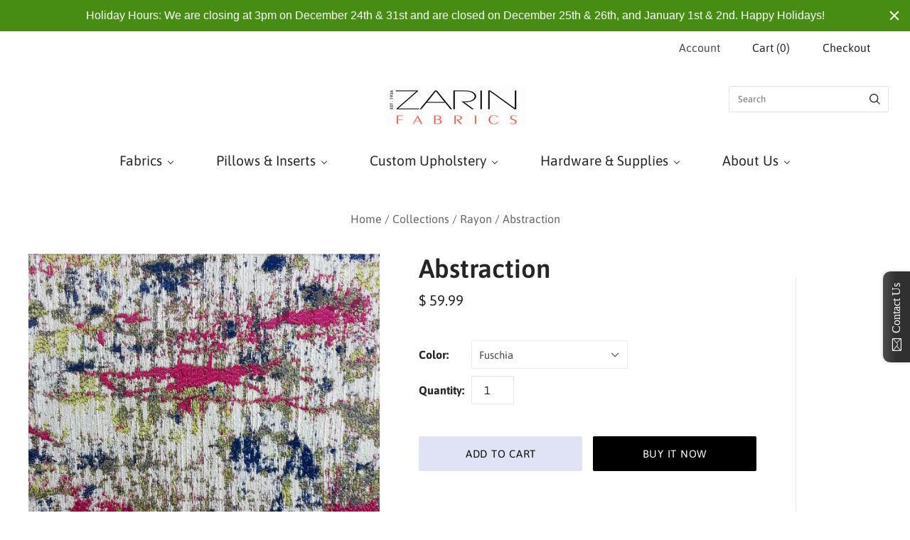

--- FILE ---
content_type: image/svg+xml
request_url: https://www.zarinfabrics.com/cdn/shop/t/16/assets/close-icon.svg?v=10995484173163861811759085670
body_size: -331
content:
<?xml version="1.0" encoding="UTF-8" standalone="no"?>
<svg width="37px" height="36px" viewBox="0 0 37 36" version="1.1" xmlns="http://www.w3.org/2000/svg" xmlns:xlink="http://www.w3.org/1999/xlink">
    <!-- Generator: Sketch 3.7.2 (28276) - http://www.bohemiancoding.com/sketch -->
    <title>Group</title>
    <desc>Created with Sketch.</desc>
    <defs></defs>
    <g id="Page-1" stroke="none" stroke-width="1" fill="none" fill-rule="evenodd">
        <g id="Group" transform="translate(0.000000, -1.000000)" fill="#5C5C5C">
            <rect id="Rectangle-1" transform="translate(18.500000, 19.000000) rotate(-315.000000) translate(-18.500000, -19.000000) " x="17" y="-5" width="3" height="48"></rect>
            <rect id="Rectangle-1" transform="translate(18.500000, 19.000000) scale(-1, 1) rotate(-315.000000) translate(-18.500000, -19.000000) " x="17" y="-5" width="3" height="48"></rect>
        </g>
    </g>
</svg>